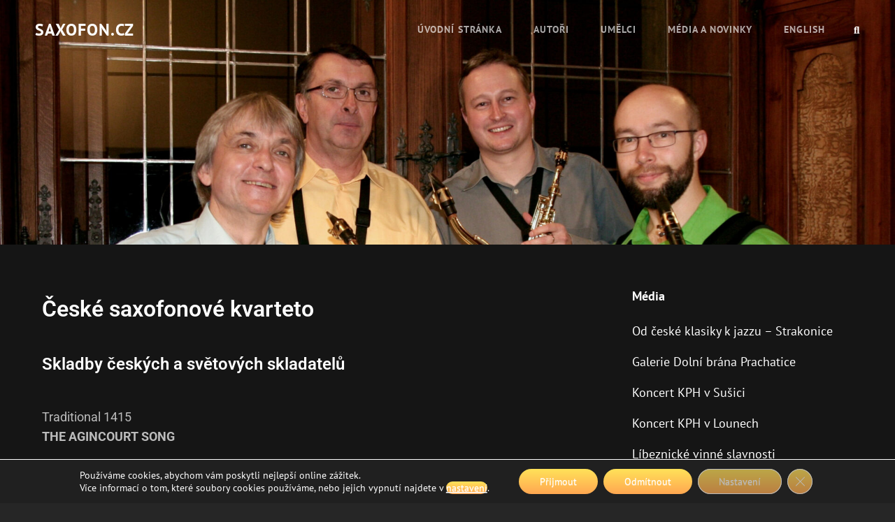

--- FILE ---
content_type: text/css
request_url: https://saxofon.cz/wp-content/uploads/elementor/css/post-579.css?ver=1769706306
body_size: 293
content:
.elementor-widget-button .elementor-button{background-color:var( --e-global-color-accent );font-family:var( --e-global-typography-accent-font-family ), Sans-serif;font-weight:var( --e-global-typography-accent-font-weight );}.elementor-579 .elementor-element.elementor-element-b134dba .elementor-button{background-color:var( --e-global-color-7d198df );padding:15px 50px 15px 50px;}.elementor-579 .elementor-element.elementor-element-b134dba .elementor-button:hover, .elementor-579 .elementor-element.elementor-element-b134dba .elementor-button:focus{background-color:var( --e-global-color-7106b29 );}.elementor-579 .elementor-element.elementor-element-da71aed .elementor-button{background-color:var( --e-global-color-7d198df );padding:15px 50px 15px 50px;}.elementor-579 .elementor-element.elementor-element-da71aed .elementor-button:hover, .elementor-579 .elementor-element.elementor-element-da71aed .elementor-button:focus{background-color:var( --e-global-color-7106b29 );}.elementor-579 .elementor-element.elementor-element-74c72f4 .elementor-button{background-color:var( --e-global-color-7d198df );padding:15px 50px 15px 50px;}.elementor-579 .elementor-element.elementor-element-74c72f4 .elementor-button:hover, .elementor-579 .elementor-element.elementor-element-74c72f4 .elementor-button:focus{background-color:var( --e-global-color-7106b29 );}.elementor-579 .elementor-element.elementor-element-703c061 .elementor-button{background-color:var( --e-global-color-7d198df );font-family:"Roboto", Sans-serif;font-weight:500;padding:15px 30px 15px 30px;}.elementor-579 .elementor-element.elementor-element-703c061 .elementor-button:hover, .elementor-579 .elementor-element.elementor-element-703c061 .elementor-button:focus{background-color:var( --e-global-color-7106b29 );}